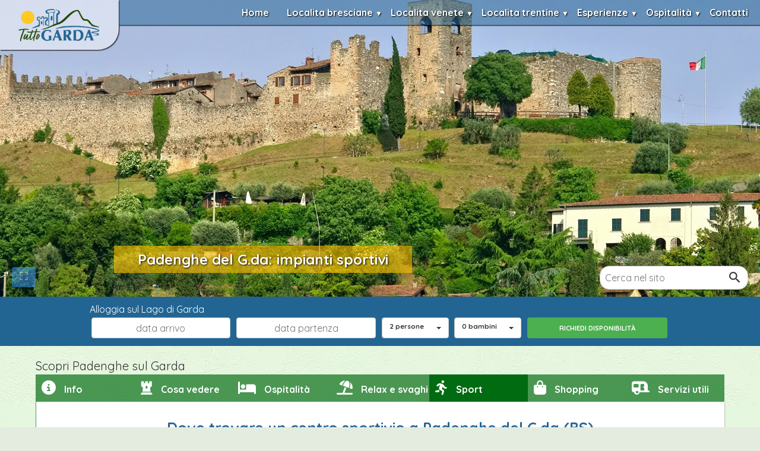

--- FILE ---
content_type: text/html; charset=utf-8
request_url: https://www.tuttogarda.it/padenghe/padenghe_sport_impianti.htm
body_size: 15619
content:
<!DOCTYPE html><html lang=it><head><meta http-equiv=Content-Type content="text/html; charset=UTF-8"><meta name=viewport content="width=device-width, initial-scale=1.0"><link rel="shortcut icon" href=/favicon.ico type=image/x-icon><link rel=preload href=/css/bootstrap.min.css?v1 as=style><link href=/css/bootstrap.min.css?v1 rel=stylesheet media=screen><link rel=preload href=/css/stili-custom.min.css?v3 as=style><link href=/css/stili-custom.min.css?v3 rel=stylesheet media=screen><meta name=robots content=all><link rel=preconnect href=https://www.googletagmanager.com/><link rel=preconnect href=https://www.googletagservices.com/><link rel=preconnect href=https://pagead2.googlesyndication.com/><link rel=preconnect href=https://googleads.g.doubleclick.net/><link id=uxCanonical rel=canonical href=https://www.tuttogarda.it/padenghe/padenghe_sport_impianti.htm><link rel=apple-touch-icon href=/img/apple-touch-icon-iphone-60x60.png><link rel=apple-touch-icon sizes=60x60 href=/img/apple-touch-icon-ipad-76x76.png><link rel=apple-touch-icon sizes=114x114 href=/img/apple-touch-icon-iphone-retina-120x120.png><link rel=apple-touch-icon sizes=144x144 href=/img/apple-touch-icon-ipad-retina-152x152.png><link rel=apple-touch-icon sizes=180x180 href=/apple-touch-icon.png><link rel=icon type=image/png sizes=32x32 href=/favicon-32x32.png><link rel=icon type=image/png sizes=16x16 href=/favicon-16x16.png><script type=application/ld+json>{"@context":"http://schema.org","@type":"BreadcrumbList","itemListElement":[{"@type":"ListItem","position":1,"name":"Home","item":"https://www.tuttogarda.it"},{"@type":"ListItem","position":2,"name":"Padenghe sul Garda","item":"https://www.tuttogarda.it/padenghe/padenghe.htm"},{"@type":"ListItem","position":3,"name":" Padenghe Impianti sportivi  ","item":"https://www.tuttogarda.it/padenghe/padenghe_sport_impianti.htm"}]}</script><meta property=og:title content="Padenghe del G.da: impianti sportivi"><meta property=og:description content="Impianti sportivi, campi da calcio, rugby e bocce a Padenghe sul lago di Garda, Sportanlagen Garda See, Garda' s Lake sports facilities"><meta property=og:url content=https://www.tuttogarda.it/padenghe/padenghe_sport_impianti.htm><meta property=og:image content=https://www.tuttogarda.it/padenghe/guida/padenghe-sul-garda.jpg><meta property=og:site_name content="Tutto Garda"><meta property=og:type content=website><link rel=preconnect href=https://fonts.googleapis.com><link rel=preconnect href=https://fonts.gstatic.com crossorigin=""><link href="https://fonts.googleapis.com/css2?family=Quicksand:wght@300..700&amp;display=swap" rel=stylesheet><script async src="https://pagead2.googlesyndication.com/pagead/js/adsbygoogle.js?client=ca-pub-3666425661629926" data-overlays=bottom crossorigin=anonymous></script><script>window.gtag_enable_tcf_support=!0</script><style>body{margin:0;padding:0;font-family:'Quicksand',sans-serif;background-color:#3f7b1f24;background-image:url(/img/sfondonew.webp)}h1{font-size:24px}h2{margin:0}.media h2{margin-bottom:10px}.row{margin:0}.container{padding-right:5px;padding-left:5px}.panel-heading{background-color:#5c9134 !important;color:#fff!important}.boxtg{border-left:1px solid #499554;background-color:#fff;box-shadow:1px 1px 2px 0 rgba(0,0,0,.2);padding-top:15px;font-size:16px}header{height:500px;position:relative;background-attachment:fixed;background-position:center -150px;background-repeat:no-repeat;-webkit-background-size:1920px 1080px;-moz-background-size:1920px 1080px;-ms-background-size:1920px 1080px;-o-background-size:1920px 1080px;background-size:1920px 1080px;transition:background-image 1.5s ease-in-out}header .toggler{position:absolute;bottom:16px;left:20px}#loadingOverlay{position:absolute;top:0;left:0;width:100%;height:100%;background-color:rgba(255,255,255,.8);justify-content:center;align-items:center;display:none}#loadingText{font-size:18px;color:#333}.btn-semitransparent{background-color:#3f9dff;opacity:.5;transition:opacity .3s ease-in-out 0s}.btn-semitransparent i{color:#fff}h1{margin-top:10px}.DivLogo{float:left;box-shadow:1px 1px 2px #000;border-radius:0 0 35px 0}.DivLogo div{text-align:center;background-color:rgba(256,256,256,.5);width:200px;padding:10px;transition:background-color .3s ease;border-radius:0 0 35px 0}.DivLogo img{transition:transform .3s ease-out,width .3s ease-out}.logosmall div{background-color:rgba(256,256,256,.7)}#SubHeader{justify-content:space-between;align-items:center;position:fixed;top:0;width:100%;z-index:99999;height:46px}#logo{max-width:100%;height:auto;display:block}nav{float:right}nav a,nav label{text-decoration:none;position:relative;display:block;padding:10px;color:#fff;margin:0;cursor:pointer;font-weight:bold;text-shadow:1px 1px 2px #000;padding-right:20px}span.back-btn,span.close-btn{display:none}nav a:hover,nav label:hover{background-color:#296693 !important;color:#fff;text-decoration:none}nav ul{list-style:none;padding:0;margin:0}nav>ul{display:flex}nav ul ul{list-style:none;padding:0;margin:0;position:absolute;left:0;top:43px;min-width:160px;overflow:hidden;z-index:999999;display:none}nav ul ul a{padding-left:10px;padding-right:10px;background-color:rgba(41,102,147,.5);padding:6px}nav ul ul li,nav ul li{display:inline-block;position:relative}nav ul ul li{display:block;width:auto;white-space:nowrap}nav a:hover ul{display:block}#menu-icon{display:none;flex-direction:column;cursor:pointer;background-color:#296693;padding:10px;width:50px;position:fixed;right:20px;border-radius:10px;top:20px}.menu-line{width:30px;height:3px;background-color:rgba(255,255,255,1);margin:5px 0}nav li:hover>ul{overflow:visible;display:block}.submenu-btn::before{content:'▼';font-size:12px;position:absolute;right:4px;top:22px;transform:translateY(-50%);color:#fff}.DivH1{position:absolute;background-color:rgba(255,192,0,.6);color:#fff;text-shadow:1px 1px 3px #000;padding-left:40px;padding-right:40px;left:15%;bottom:40px}.DivSearch input{padding:5px;padding:8px;border:1px solid #ccc;border-radius:16px;transition:width 1s;width:250px}.DivSearch a{position:absolute;right:0;bottom:6px;background-image:url('data:image/svg+xml,<svg xmlns="http://www.w3.org/2000/svg" viewBox="0 0 24 24" fill="%23333333" width="24" height="24"><path d="M15.5 14h-.79l-.28-.27C15.41 12.59 16 11.11 16 9.5 16 5.91 13.09 3 9.5 3S3 5.91 3 9.5 5.91 16 9.5 16c1.61 0 3.09-.59 4.23-1.57l.27.28v.79l5 4.99L20.49 19l-4.99-5zm-6 0C7.01 14 5 11.99 5 9.5S7.01 5 9.5 5 14 7.01 14 9.5 11.99 14 9.5 14z"/><path fill="none" d="M0 0h24v24H0z"/></svg>');background-size:25px;background-repeat:no-repeat;background-position:right 10px center;height:30px;width:34px}.DivSearch{position:absolute;right:20px;bottom:12px;width:calc(100% - 90px);text-align:right}input.menu-btn,input.submenu-btn{display:none;cursor:pointer}.back-btn{display:none}.MainDivMenu{z-index:99999999;width:calc(100% - 200px);box-shadow:1px 1px 2px #000;background-color:rgba(41,102,147,.5);transition:background-color .3s ease;float:right}.MainDivMenu.scrolled,.scrolled ul ul a{background-color:rgba(41,102,147,.8)}.menutitle{display:none}.menuclose{display:none}.panel-default{background-color:transparent !important;box-shadow:none;border:0;padding-top:20px;margin-left:10px;margin-right:10px}.panel-heading{background-color:transparent !important;color:#000 !important;border:0}.panel-body{display:flex;flex-wrap:wrap;margin-bottom:15px;box-sizing:border-box}.footer{background-color:rgba(41,102,147);color:#fff;padding-top:10px}.footer a{color:#fff}.breadcrumb{background-color:#fff}.search-bar{display:flex;flex-wrap:wrap;justify-content:center;align-items:center;background-color:#226593;padding:10px}.search-bar label{margin-right:10px}.search-bar input{appearance:none;-webkit-appearance:none;-moz-appearance:none;padding:5px;margin:3px;border:1px solid #ccc;border-radius:4px;width:calc(50% - 10px);height:35px;text-align:center}.SearchBox{width:50%;padding:3px}.SearchBox>div:first-child{margin-right:9px}.SearchBox button{height:35px;font-weight:bold;font-size:1.6vh}.searchbutton{padding:7px;background-color:#4caf50;color:#fff;border:none;border-radius:4px;cursor:pointer;width:calc(100% - 3px)}@media screen and (max-width:1050px){.DivLogo{padding-top:0;float:none;border-radius:0}.DivLogo div{background-color:rgba(256,256,256,.5);width:100%;text-align:center;padding-top:20px;padding-bottom:20px;border-radius:0}.DivLogo img{width:75%}.logosmall img{width:140px}.logosmall div{padding:15px;background-color:rgba(256,256,256,.7)}.DivH1{bottom:41px;position:absolute;width:calc(100% - 40px);background-color:rgba(255,162,0,.7);color:#fff;text-shadow:1px 1px 3px #000;margin:20px;left:auto}.DivSearch input{width:45px}.DivSearch input::placeholder{visibility:hidden}nav ul,nav ul ul{background-color:rgba(41,102,147);height:100%}nav>ul{display:block}nav li{border-bottom:1px solid #b3b3b3}nav li:last-child{border:0}.menu{box-shadow:0 0 15px #000}nav a,nav label{padding:8px}nav a:active,nav label:active{background-color:#6dc1ff/50%)!important}.menu>ul>li>label,.menu>ul>li>a{height:50px;line-height:35px;font-size:20px}.submenu-btn::before{content:'▶'}span.back-btn{width:40px;height:40px;position:absolute;top:2px;left:2px}span.close-btn{width:120px;margin-top:10px;position:relative}span.back-btn,span.close-btn{display:block;padding:5px;padding-left:20px;font-size:20px;background-color:#fff;color:#0c5387;font-weight:bold;text-align:center}span.close-btn{display:inline-block}span.back-btn::before,span.close-btn::before{content:'◀';font-size:12px;position:absolute;left:10px;top:20px;transform:translateY(-50%);color:#0c5387}span.close-btn::before{content:'✖'}#menu-icon{display:block}.submenu-btn{position:relative}.menu-btn,.submenu-btn{display:none;cursor:pointer}.menu-icon,.submenu-icon{font-size:24px;color:#fff}.menu,.submenu{padding:0;display:flex;flex-direction:column;position:fixed;top:0;right:-250px;left:auto;height:100%;width:250px;transition:right .3s ease}.menu a,.menu li,.submenu a,.submenu li{text-decoration:none;color:#fff;list-style:none;transition:background-color .3s ease}.submenu a:hover,.submenu li:hover{background-color:#666}.navbar{text-align:left}.menu-btn,.submenu-btn{display:block}.menu,.submenu{width:calc(100% - 50px);right:-100%}.menu-btn:checked+.menu,.submenu-btn:checked+.submenu{right:0;z-index:9999}nav ul ul li,nav ul li{display:block;position:static}.MainDivMenu{box-shadow:none;z-index:99999999;width:calc(100% - 241px);margin-top:-72px;background-color:transparent}.menutitle{text-align:center;padding-top:12px !important;padding-bottom:12px !important;font-weight:bold;display:block}.titlemenu{font-style:italic;font-size:22px}.menuclose{display:block}.MainDivMenu.scrolled,.scrolled ul ul a{background-color:transparent}.panel-body{display:block}.boxtg{font-size:20px}}@media only screen and (min-width:600px){.DivLogo img{width:140px !important}}</style><link href=/css/viewer.min.css?v1 rel=stylesheet><link href=/css/StyleArticolo.css?v13 rel=stylesheet><link href=/css/stylecomune.css?v4 rel=stylesheet media=screen><title> Padenghe del G.da: impianti sportivi</title><meta name=description content="Impianti sportivi, campi da calcio, rugby e bocce a Padenghe sul lago di Garda, Sportanlagen Garda See, Garda' s Lake sports facilities"><meta name=keywords content="impianti sportivi Padenghe, Lago di Garda, calcio Padenghe, rugby Padenghe, bocce Padenghe"><script data-cfasync="false" nonce="15b6e217-c20c-441b-87e6-27db573925db">try{(function(w,d){!function(j,k,l,m){if(j.zaraz)console.error("zaraz is loaded twice");else{j[l]=j[l]||{};j[l].executed=[];j.zaraz={deferred:[],listeners:[]};j.zaraz._v="5874";j.zaraz._n="15b6e217-c20c-441b-87e6-27db573925db";j.zaraz.q=[];j.zaraz._f=function(n){return async function(){var o=Array.prototype.slice.call(arguments);j.zaraz.q.push({m:n,a:o})}};for(const p of["track","set","debug"])j.zaraz[p]=j.zaraz._f(p);j.zaraz.init=()=>{var q=k.getElementsByTagName(m)[0],r=k.createElement(m),s=k.getElementsByTagName("title")[0];s&&(j[l].t=k.getElementsByTagName("title")[0].text);j[l].x=Math.random();j[l].w=j.screen.width;j[l].h=j.screen.height;j[l].j=j.innerHeight;j[l].e=j.innerWidth;j[l].l=j.location.href;j[l].r=k.referrer;j[l].k=j.screen.colorDepth;j[l].n=k.characterSet;j[l].o=(new Date).getTimezoneOffset();if(j.dataLayer)for(const t of Object.entries(Object.entries(dataLayer).reduce((u,v)=>({...u[1],...v[1]}),{})))zaraz.set(t[0],t[1],{scope:"page"});j[l].q=[];for(;j.zaraz.q.length;){const w=j.zaraz.q.shift();j[l].q.push(w)}r.defer=!0;for(const x of[localStorage,sessionStorage])Object.keys(x||{}).filter(z=>z.startsWith("_zaraz_")).forEach(y=>{try{j[l]["z_"+y.slice(7)]=JSON.parse(x.getItem(y))}catch{j[l]["z_"+y.slice(7)]=x.getItem(y)}});r.referrerPolicy="origin";r.src="/cdn-cgi/zaraz/s.js?z="+btoa(encodeURIComponent(JSON.stringify(j[l])));q.parentNode.insertBefore(r,q)};["complete","interactive"].includes(k.readyState)?zaraz.init():j.addEventListener("DOMContentLoaded",zaraz.init)}}(w,d,"zarazData","script");window.zaraz._p=async d$=>new Promise(ea=>{if(d$){d$.e&&d$.e.forEach(eb=>{try{const ec=d.querySelector("script[nonce]"),ed=ec?.nonce||ec?.getAttribute("nonce"),ee=d.createElement("script");ed&&(ee.nonce=ed);ee.innerHTML=eb;ee.onload=()=>{d.head.removeChild(ee)};d.head.appendChild(ee)}catch(ef){console.error(`Error executing script: ${eb}\n`,ef)}});Promise.allSettled((d$.f||[]).map(eg=>fetch(eg[0],eg[1])))}ea()});zaraz._p({"e":["(function(w,d){})(window,document)"]});})(window,document)}catch(e){throw fetch("/cdn-cgi/zaraz/t"),e;};</script></head><body><form method=post action=./padenghe_sport_impianti.htm id=form1><div class=aspNetHidden><input type=hidden name=__VIEWSTATE id=__VIEWSTATE value=Nn2EKba4mhyVYHebhcYC0lCuHEiz2uk/x5772RVCX9L1W1aFp0Kllwhr3k/LYU051XdUzNKU0l3aNwLIzmOOuWnsZ1hrfNjDjvNwdGB3ihIwJnbcxE5Z/m3b4I+MCzFMdu1xeLRf/BcfPTNRC/8/EyzS89MToao8XbV9lsv4sCblSl6Fju1wwBK+xq7sg8oG6n+Bs4ElOESHCy9O5sdPtbt2NaW2D1wY2DQoWFPYXZaanWgIL4kpzsIsAhLIdtzLx3HdMLBkOoscgClj2ncwaJ3zI2nTyrupXHoXvwEV6fp/nxHdbtokCfEZibAArZWy9xAqBn1/6raxnWh/kfTo+GjDt0EhgknuHXDtbQ1i0CbDHTBlDoNd43MBBJWldMun1y0bKZ3jJW+LDd/Job6Uzzhaav+1lJDBI2jhgl+UKRvoymzY95NrHyvXJ5mI0g+RZMyqTBejluOyfKoGb7Xyqu4WrLappdp3GB5CFJS0nrj/nLJeT/G+W2LB14sxEO05xEl8PEDuqCsVxPUepYOXPQVhyPAgfLMYQaG1ByaJnMtgH9grGQZCyJcav8MjNz+NPDQNCTzI64Do+y2H/Nq0xX1kvy4g6XPVCGdZVb3bqW3BTOZnp3kJDQNf2qpugKEPSoQNPuMXGRlQJPu9TAja/B0adSEFk+Qs2jtxOjXpROLGmeRjbDoy3lV2Ewv1txzc5lP3LvbNwz3tULG5izbdKhEXV3wdUO7bDi5/kK67faLa+BtLUs240X0wziyvdOiNfaLUdnn6N1taOOW3lcUdMHe3V2aT7tPKFuO4XGZZ73XbU+W0mrl1KV7ZtmOaiX7/vmomSkbaXyJ571sfow7W/cFTqqTQ5qADOcLOnU7AI9xYsuJJDsxLZx3jjoRMu0Xpvk7ALdnKdPvOFe8HJplKFwCBlyeX5beDkJTiP4wNb71ZwQw2DO/Oc/ftg75+4UFG7v02DLE6i5vyIyPw4dejSs7dGLbArPcCp/HOu5VHuQFKjtoIgjsr1GoLdzWLcihjsG+pzE9qukOk/Nr0/puCSKYU/3eysa8oeNc4QhiKJoxmOY7pqfQcc73Tz2/EnJln7PE2On/OiJ1xLwtRy6+Ez7Fq2cfg5WRq5VVp6eOKcJ60rpc/K4FemNaXqfkvmd/RzWe9Ib/sE85nEBH4Miw4lmiToUpqGLRYKlJA4a6JvZDSD1SLjXsa98GR7cGKHnt1RJaHY6Meb9hdCH9Uoppmi52GVUM48W0vQRLIAOqZWZJc0pyL7LGBxt6HwsY2FnuYPwC8GVOEN3LR7cyc+pSQtamQC5LcgMIVJlCdVL5LN9+27kWMUQnrKB76haPbcpGIU9crmnOU/[base64]/SrmPxkwJirrUqJx1yo9+Jo2NYorTlwNzlcWxfCRcc1F/YFqZRTopVrSNX19Cr+1XC9Rw39PB9kvJgLLWIi4XCpewoChPgrwVMhSMe70Q3lXEL7+OZOMfHiAsIKTlQbOH+88a+ZRSbh3VByluj8xMvwsSBdU5DQknJUzUnNb3++tYL75VJaUpBicsJNTYbRP1t9Oee61J1SEEvE9M7MvlHPGgR/vAZ/izKN7AH/MttRB0S2cD8lJQs66yBjmIWS8y4oQ0SvdUM5FFgXi5fAODXlUJsS+KDYP+xEWhvmnRNNRUSebX3A4qp4nMSO6eRQ+ZpjH1FheLeVd+eYEtytEBq866fiw2QdC1RG76jEDn2PQgwiIw06XrUp2Cq1dYbHZ4YcbJcVhBmy917fkmNSgnjA4/86YiWvqHr4Pnz7Jzj/t0HZtIxGWBj99aqRrlQsQVWJztDHKOToTjQtfss2RsNGEOmekOCdsKEWGX2Hyjk8tfl8igu/n/qtAZbAVXbGtD+ggpSqyu9A77gsLbyUPAGVx/qpIPnKSh6/Rucvlu6c4CypAWjuNIfxls1aAmaaYtXmjahUm/TIYq8LhTzxU/7au+rGjdOuYn9ZK2OM5vaRxlnz9SkBpRrl27WfudNSmS7u427AvbzZOxnXrXVgiTs29fMIZXRvUQlrPAbBy8A5iw4BWBMnk0ktAp13Yu1lv2unIBWhMtMWwjPk3HcDKHUe1yE4D0BZgEn12nV8bhlu3h+Bn2n49jlqwuZXCT8TXI95lZa4/k+LlulLUtZxSR6lM67sQIihN3bUvK/fTjw2BPvH86yRzTi+3l19WefinfRSPyeeuLtJn6f7upJG0utpsWcLDyzxcXihQEWAX9DAPulO0a+w8WohIayJKagDUFqEbaNN4xSHx5+Gao9NxESxsX1Gsx+YG6f1SROTofnLAhiZ5rZ7NDo+80YBuGsK8vQw/8XwzY8TMyVHJmjkRlOEKFg+UNV500hXAYEU/jN7yoxKoMRGvT6XDWMal3ago6rqIz4Bx03k2ySwnf7pfT7M4Y/V3fRxSxZ8autjjWPaNz6HNvk0R7g+jeAHRbd/uLP8hXZCDglLuvLgvokVRi6KEYZVye3FHTKTM312Et4L0ObPo9HT7YfMwq6MSfG3PqmChQquXfyawSM5JDL/AmgZYV47DHxjOEPsNWrzwERQUwFlQkPmSItqNzAIurwcvgUHezoDInj0kuGnTvwG0HUww479CoVh7Yzlj6cRFK0NvSYdsIQZvGNYoB+l+R7bvyJc2kX5YUfNSmZCcpweAZGxm/8PMo0jx7Kp0sbDGosjxnit9QgS0vH+osz/rtFT06sXpGR2JNIP4COP9OiI9dCjYX5FTlevdvEGUgMxP4C2FIFWqUt2/kTY660WXQjdhZ0yQx1Eya2CDz8NRi4dnpYJYZE870UhU1b72hROElJjJsiuTmEfgPC1hSlemPNYxcG+EDJ1x1mLJzIce5MMVcANwWhpWMtVvDYYnUc02FqfVwrBO4R4+lSSaYoP2GSf1wsZSjU/yeece78jhMmFP/2GU5aY6+1W9Ek7CAfEQUmM+ThrU/B252NnVwWpZ7VA4HtOnjBlEl/uLivHWqnOiWZBDSfOrNjZm0uRxG+BKuuPyWDNl4vKybGxL+1L+5Gh+IyBHgZjMjfh0rCEzZ/dMzydTn6A7JgO/tsQAnEpmqevmLR+uIUNB52/pawNMl1CmYH845z1dOATxZw8tQfcdTXiqzQSnqA5TW/08Xu/cYpLr+Jgc7JVQMhoYCIU31EYXApID4hn4WL/YwNLG1UmzlfXa0aMuliWA/PK0TRUgSmUPF/fj3cm3PQi7zNMjpJnAa4KPvZRpnvCi28WdpmRrkK7Y9bI6bypSoobZpUO2KRh4J/0NAguMufUWpushP/mx8W1cuCqpE9T1yE2sU60yH/R/a0dQkwZggtVdrc2gIafrdny2egnktlLBzFaYwgWjbIoCGCKBR1zYKb4vbK94OO3HWDWeJDiFJyhOq7ZErC1I1LL6hTc8QKSLWDnN7tpkHLv0GLcwvCT/CTCqjaEXBIJIkF+RNL6HrL271nyDM9QSj+6mSZQc5BteEdiSysxV6+chQAtxrz0LPL2M973nqQ0IUL7yYwTKn+OvcppMXjzd/bZaV2Omp6i2lKkoUkdBZfHHqNJAqtky1Lla7+KJKROqfz9ucPHNa2km+DBh70oVO8h4qyOA9nI1VuvF7llKUvMbDnqlFUSy0gg/ep+K4poFDv0jtzsCeN/KgN5Y/b/r8kDf11d9JGSXlFsTZmOJ1Funtz75M5fDnE8v1SO4njoM8YckoP4jUGOGrVR0or/UG9e3Yf5PatpwXow00jrtn6x6YlU3G1EajRhlSyeRAF1X2A1EAR2W28GFPy+UecWFTEXvzf7V/YoL8xwn1fbaVRvNx3Mk9cV42suQEdmYLx6BmYX7v0hGvqdyPdDlQuU3XpFEAcV5Uj/ufP7JryYj80+6fN9sPXPdzbXqFkrQaUuL7D+BQryK/JL9mG4nez6oemkWLrQz8EdayXcc8+CK4GKYFCh1FlrBt2HOR/PE34ijcHi4SYgzCLsXRYJJP2/a430cjryMOosy4gbrPH8wNlU4qEMS8wy7dvHUjTE29vxLVTlhtEjuM7Uz5i4VRizxdw/fzOtG40tHuNV+rJTD+6BDs7CTWSZNFDWhaf88ejn/arzw7Rq904MuoAt9i4vJ1SzcUeDufmpZBS9SsN8wEKfsuGTAmiTVdJQNLYika2yTmWLSXjxAduw0GLzTsKyG1XPqgFeKlFB6iJ7TvS6ZzfxR1gWBVnGTzFqztEhffKFpiCGT+HObp9OXCbHHM/2FgC5Ejv4VRGGAoPf5oVRRLE160jlaIUNcpgOUU9h4esyT6v/pgxmzHbCDDA9bB2xReqL33xUh2bLpMQq7vXIQkPQjzNGsjGXl/oPkquhYRQabehd84CzKlTevoP/SFykpYmQNuA7jBm2uLGMY4vOuGBtqKcPhra7mVDTsfZbRwSYZh8f2xyRBDrUNojS4SHg4g6sUfzKrZ+J4vxaArs5ZOUTo85zXqTfZauY/FSduvxmTgbPy5iH0W6KZd9gMP1BeSIMnN9dG6GZI8R0rpdbJMSNl4nChOTvdC9UEaKdvlBp54nCpSOgLhsrRLzfkMJ1KRgHJg6QR1DdQnuthv49OBYa8tlUgBy4zP7uxNIM26RRsaAiV7hvL3F8/sZDFgFtHfs3n5Nc75pyRy8GhIEx9NG2AQ35sJw73hFv7lHo2pT5nj4stua5rRry5FGDtA3bxJMhZrSa4TPw0NYwvEZfTxVH7sYlsvte5nZCl/rImCla40cvS/t/TT9ZcHJfXRxHg+3LCYFWgLsjXgtw9xzFQaq99pRTFTY/5YIlUOGlk4/zH/wltIJ40dRaQFe36MspdzySSx8wUHMbfR+3fBqG82nlCQK8TaYtRe3pn9my89Rbl8QV8VhknOcyBjAqkDBuuVG3LmeGSGcCo1MArg+G/r7l2Q1jaAcWX2LOMjkDM4IPSmXpjCvw5yjvMeq2jN6eyl4UbGQui7Ia+eCU8+MpOIfRdnmhFdpnaNXWd26VycgBzwiKcT4jdo3oSS5+g3QhB3DnEa+ZDMR835Hx+tc9Sd32yz6w5FxoBnlBR4C3h1zHcXTrlg1eFCF6poOx/[base64]/lvkDWDwpoAdvaoOJzIDxH01KETIT53WySgZPbh86Gv37V0Wkus1UVb34m1aSGCEdyuYjDD/qLdI0Ur1OZQWVO231YxQg7VyP3jnFRl7qMMP6lto2FQQNV3Ugicm4t72ZL6DHFAKriqFqG+m0VIQZI5t7iEa6oGlTJaocqlk7Q2gnywVWesp6Y5UlyUa/OYVIbwWjqCIWedAJl3715Li7pJL1ehLfWlrnUhX8HgwXFrw+A3YH9FE8u8N3qos/8HqwhaDZ1g3f4sEW8xPMqC3hAA6yiUfn0BXIjpjK+xc1DZv5ETkVyrvmykA/x8q5Gp1a9Iid+jtxlLkP/MpfSTvR/V7ImLHNP7geqts9IpHBZPcXUVI3yzBCJ2aMcIl5GubdQETJt/Cgp0FVyeS2yTgaoHKh29WW/kEASz+UBKaXZmEXOfuz7zQm9zw6/hKZq/qzvoDtCcYg850l0IBYNRjZ7fivRiJxk9RpV0ieqQxic+ATLITjZ9fnFnmuHIjtEkSMC9UXAy+DDRva61/iQcErxCaMpFyNyfgSg7viJgPXx6jbsa8xack6sNiOeKs0n94Bg+i/dgDeNeLVZ+Ymutj9sYdWAVzga8sYJMkEX4YTBdJR1cLtBgCz2/rXDc4O1dO5m+ji3OBrsFWV7rN7C5KtPfIM0pUQrcYbUnM1ux2TuCNXtLcpX1xA5kK0NJapb46/yhu2iG3zX4Zc4ScRWu1D4cl7eO+DDp5rMmH4e/ajwaK+KtQZAewA2/a4Z3NahLrAajJjMrmqek2bGwXW/yINc6hs8vbF9Rz4H7h3GptPNrsFbXVReIXE5v5lp3Qvp96Qj6G3FgeSJPGZ2JWPFnwncvpNcBYuiy31Rn11fbFx3HwEhq9Gu303BWH9jJISNdZxENfFsy1y2V2p4Dy28V3z/jq5X7688f/hZj2s8h4yzkJ/NbfsGrMiPxAUK+t8xY31gkILYjdq65FK7TW3so2ovP/v76Hr9vg1E6pUxpr3YSfJf86m3dvUR0jBT5J1dm0kKz7SuDNDNz6I5jFaI230aEPqQfmdTOBtn/5oGPckPo+NX></div><div class=aspNetHidden><input type=hidden name=__VIEWSTATEGENERATOR id=__VIEWSTATEGENERATOR value=CD2860AE></div><header id=uxHeader data-height=500 data-expand-height=viewport><div id=loadingOverlay><span id=uxSfondoHeader style=display:none>https://www.tuttogarda.it/padenghe/guida/padenghe-sul-garda.jpg</span> <p id=loadingText>Caricamento...</div><div id=SubHeader><div class=DivLogo id=DivLogo><div><a href=/><img class=img-responsive loading=lazy src=/img/tuttogarda.png width=368 height=167 alt="Logo tuttogarda desktop"></a></div></div><div class=MainDivMenu id=MainDivMenu><label for=menu-toggle class=menu-btn><div id=menu-icon><div class=menu-line></div><div class=menu-line></div><div class=menu-line></div></div></label><input type=checkbox id=menu-toggle class=menu-btn><nav class=menu><ul><li class=menu-item><a href=/>Home</a><li class="menu-item submenuitem"><label for=submenu-toggle-brescia class=submenu-btn>Localita bresciane</label><input type=checkbox id=submenu-toggle-brescia class=submenu-btn><ul class=submenu><li class=menutitle> <span class=back-btn onclick="document.getElementById('submenu-toggle-brescia').checked = false; return false;"></span> <span class=titlemenu>Localita bresciane</span><li><a href=/campione/campione.htm>Campione del Garda</a><li><a href=/desenzano/desenzano.htm>Desenzano del Garda</a><li><a href=/gardone/gardone.htm>Gardone Riviera</a><li><a href=/gargnano/gargnano.htm>Gargnano</a><li><a href=/limone/limone.htm>Limone sul Garda</a><li><a href=/lonato/lonato.htm>Lonato del Garda</a><li><a href=/manerba/manerba.htm>Manerba del Garda</a><li><a href=/moniga/moniga.htm>Moniga del Garda</a><li><a href=/padenghe/padenghe.htm>Padenghe sul Garda</a><li><a href=/puegnago/puegnago.htm>Puegnago del Garda</a><li><a href=/salo/salo.htm>Salò</a><li><a href=/san_felice/san_felice.htm>San Felice del Benaco</a><li><a href=/sirmione/sirmione.htm>Sirmione</a><li><a href=/soiano/soiano.htm>Soiano</a><li><a href=/tignale/tignale.htm>Tignale</a><li><a href=/maderno/maderno.htm>Toscolano Maderno</a><li><a href=/tremosine/tremosine.htm>Tremosine</a><li style=text-align:center><span class=close-btn onclick="ChiudiMenu(); return false;">Chiudi</span></ul><li class="menu-item submenuitem"><label for=submenu-toggle-venete class=submenu-btn>Localita venete</label><input type=checkbox id=submenu-toggle-venete class=submenu-btn><ul class=submenu><li class=menutitle><span class=back-btn onclick="document.getElementById('submenu-toggle-venete').checked = false; return false;"></span><span class=titlemenu>Localita venete</span><li><a href=/bardolino/bardolino.htm>Bardolino</a><li><a href=/brenzone/brenzone.htm>Brenzone</a><li><a href=/castelnuovo/castelnuovo.htm>Castelnuovo del Garda</a><li><a href=/garda/garda.htm>Garda</a><li><a href=/lazise/lazise.htm>Lazise</a><li><a href=/malcesine/malcesine.htm>Malcesine</a><li><a href=/peschiera/peschiera.htm>Peschiera del Garda</a><li><a href=/torri/torri.htm>Torri del Benaco</a><li style=text-align:center><span class=close-btn onclick="ChiudiMenu(); return false;">Chiudi</span></ul><li class="menu-item submenuitem"><label for=submenu-toggle-trentine class=submenu-btn>Localita trentine</label><input type=checkbox id=submenu-toggle-trentine class=submenu-btn><ul class=submenu><li class=menutitle><span class=back-btn onclick="document.getElementById('submenu-toggle-trentine').checked = false; return false;"></span><span class=titlemenu>Localita trentine</span><li><a href=/nago_torbole/torbole.htm>Nago Torbole</a><li><a href=/riva/riva.htm>Riva del Garda</a><li style=text-align:center><span class=close-btn onclick="ChiudiMenu(); return false;">Chiudi</span></ul><li class="menu-item submenuitem"><label for=submenu-toggle-esperienze class=submenu-btn>Esperienze</label><input type=checkbox id=submenu-toggle-esperienze class=submenu-btn><ul class=submenu><li class=menutitle><span class=back-btn onclick="document.getElementById('submenu-toggle-esperienze').checked = false; return false;"></span><span class=titlemenu>Esperienze</span><li><a href=/cosa-fare.htm>Cosa fare</a><li><a href=/cosa-vedere.htm>Cosa vedere</a><li><a href=/prodotti-tipici.htm>Prodotti tipici</a><li><a href=/shopping-mercati.htm>Shopping e mercati</a><li><a href=/info-turisti.htm>Servizi turistici</a><li><a href=/sport-attivita.htm>Sport e attività</a><li><a href=/info-lago-di-garda.htm>Info</a><li style=text-align:center><span class=close-btn onclick="ChiudiMenu(); return false;">Chiudi</span></ul><li class="menu-item submenuitem"><label for=submenu-toggle-ospitalita class=submenu-btn>Ospitalità</label><input type=checkbox id=submenu-toggle-ospitalita class=submenu-btn><ul class=submenu><li class=menutitle><span class=back-btn onclick="document.getElementById('submenu-toggle-ospitalita').checked = false; return false;"></span><span class=titlemenu>Ospitalità</span><li><a href=/hotel-lago-di-garda.htm>Hotel</a><li><a href=/bed-and-breakfast-lago-di-garda.htm>Bed and breakfast</a><li><a href=/agriturismi-lago-di-garda.htm>Agriturismi</a><li><a href=/campeggi-lago-di-garda.htm>Campeggi</a><li><a href=/residence-lago-di-garda.htm>Appartamenti</a><li><a href=/ristoranti-lago-di-garda.htm>Ristoranti</a><li><a href=/fast-food-lago-di-garda.htm>Fast food</a><li style=text-align:center><span class=close-btn onclick="ChiudiMenu(); return false;">Chiudi</span></ul><li class=menu-item><a href=/contatti.htm>Contatti</a><li style=text-align:center><span class=close-btn onclick="ChiudiMenu(); return false;">Chiudi</span></ul></nav></div></div><div class=DivH1><div class=text-center><h1><strong>Padenghe del G.da: impianti sportivi</strong></h1></div></div><div class=DivSearch><input id=SearchText type=text placeholder="Cerca nel sito"><a id=searchIcon href=javascript:;></a><script>document.getElementById("SearchText").addEventListener("keypress",function(n){if(n.key==="Enter"){n.preventDefault();var t=this.value.trim();t!==""&&(window.location.href="/Ricerche_google.htm?q="+encodeURIComponent(t))}});document.getElementById("searchIcon").addEventListener("click",function(){event.preventDefault();var n=document.getElementById("SearchText").value.trim();n!==""?window.location.href="/Ricerche_google.htm?q="+encodeURIComponent(n):window.innerWidth<=600&&(document.getElementById("SearchText").style.width="100%",document.getElementById("SearchText").focus())});document.getElementById("SearchText").addEventListener("click",function(){window.innerWidth<=600&&(this.style.width="100%")})</script></div><button class="btn btn-semitransparent toggler" data-ui-action=toggleHeight title="Estendi immagine" data-target=#uxHeader data-expand-height=max><svg height=14px version=1.1 viewBox="0 0 14 14" width=14px xmlns=http://www.w3.org/2000/svg xmlns:xlink=http://www.w3.org/1999/xlink><g fill=none fill-rule=evenodd id=Page-1 stroke=none stroke-width=1><g fill=#ffffff id=Core transform="translate(-215.000000, -257.000000)"><g id=fullscreen transform="translate(215.000000, 257.000000)"><path d="M2,9 L0,9 L0,14 L5,14 L5,12 L2,12 L2,9 L2,9 Z M0,5 L2,5 L2,2 L5,2 L5,0 L0,0 L0,5 L0,5 Z M12,12 L9,12 L9,14 L14,14 L14,9 L12,9 L12,12 L12,12 Z M9,0 L9,2 L12,2 L12,5 L14,5 L14,0 L9,0 L9,0 Z" id=Shape /></g></g></g></svg></button></header><div id=uxSearchBar class=search-bar><div class=row><div class=col-sm-12 style=padding:0;color:#fff><i>Alloggia sul Lago di Garda</i></div><div class=col-sm-6 style=padding:0><input type=text id=check-in placeholder="data arrivo"><input type=text id=check-out placeholder="data partenza" style=cursor:pointer;margin-left:7px></div><div class="col-sm-6 divpersone" style=padding:0;display:flex><div class=SearchBox><select id=adults data-width="calc(50% - 6px)"><option value=1>una persona<option value=2 selected>2 persone<option value=3>3 persone<option value=4>4 persone<option value=5>5 persone<option value=6>6 persone<option value=7>7 persone<option value=8>8 persone</select><select id=children data-width="calc(50% - 7px"><option value=0>0 bambini<option value=1>un bambino<option value=2>2 bambini<option value=3>3 bambini<option value=4>4 bambini<option value=5>5 bambini<option value=6>6 bambini<option value=7>7 bambini<option value=8>8 bambini<option value=9>9 bambini</select></div><div class=SearchBox><button type=button onclick=search() class=searchbutton>RICHIEDI DISPONIBILITÀ</button></div></div></div><script>function search(){if(multiDataInizioInput.value==""){alert("Inserisci una data di arrivo");return}if(multiPartenzaInput.value==""){alert("Inserisci una data di partemza");return}location.href="/preventivo-gratuito.htm?arrivo="+multiDataInizioInput.value+"&partenza="+multiPartenzaInput.value+"&persone="+multiAdults.value+"&bambini="+multiChildren.value}var multiDataInizioInput=document.getElementById("check-in"),multiPartenzaInput=document.getElementById("check-out"),multiAdults=document.getElementById("adults"),multiChildren=document.getElementById("children");document.addEventListener("DOMContentLoaded",function(){var t=flatpickr(multiDataInizioInput,{minDate:"today",dateFormat:"d/m/Y",altFormat:"F j, Y",locale:"it",onChange:function(t){var i=t[0];n.set("minDate",i)}}),n=flatpickr(multiPartenzaInput,{minDate:"today",altFormat:"F j, Y",dateFormat:"d/m/Y",locale:"it"})})</script></div><div class=container style=margin-top:20px><div id=TitoloComune>Scopri Padenghe sul Garda</div><ul id=menucomune><li><label class="mobile labelmenucomune" for=submenuinfo><i class="fas fa-info-circle"></i></label><a href=/padenghe/padenghe_info.htm id=Contenuto_uxMenuComune_uxMenuInfo class=desktop><i class="fas fa-info-circle"></i> <span>Info</span></a><input type=radio name=submenucomune class=inputcomune id=submenuinfo><ul id=Contenuto_uxMenuComune_uxArticoliInfo class=submenucomune><li><a href=/padenghe/padenghe_guida.htm id=Contenuto_uxMenuComune_uxElencoArticoliInfo_uxArticoloCategoria_0>Storia e guida turistica</a><li><a href=/padenghe/padenghe_foto.htm id=Contenuto_uxMenuComune_uxElencoArticoliInfo_uxArticoloCategoria_1>Foto panorami</a></ul><li><label class="mobile labelmenucomune" for=submenuvedere><i class="fa-solid fa-chess-rook"></i></label><a href=/padenghe/padenghe_cosa-vedere.htm id=Contenuto_uxMenuComune_uxMenuCosaVedere class=desktop><i class="fa-solid fa-chess-rook"></i> <span>Cosa vedere</span></a><input type=radio name=submenucomune class=inputcomune id=submenuvedere><ul id=Contenuto_uxMenuComune_uxArticoliCosaVedere class=submenucomune><li><a href=/padenghe/padenghe_castello.htm id=Contenuto_uxMenuComune_uxElencoArticoliCosaVedere_uxArticoloCategoria_0>Castello di Padenghe</a><li><a href=/padenghe/padenghe_chiese.htm id=Contenuto_uxMenuComune_uxElencoArticoliCosaVedere_uxArticoloCategoria_1>Chiese</a></ul><li><label class="mobile labelmenucomune" for=submenuospitalita><i class="fas fa-bed"></i></label><a href=/padenghe/padenghe_ospitalita.htm id=Contenuto_uxMenuComune_uxMenuOspitalita class=desktop><i class="fas fa-bed"></i> <span>Ospitalità</span></a><input type=radio name=submenucomune class=inputcomune id=submenuospitalita><ul id=Contenuto_uxMenuComune_uxArticoliOspitalita class=submenucomune><li><a href=/padenghe/padenghe_hotel.htm id=Contenuto_uxMenuComune_uxElencoArticoliOspitalita_uxArticoloCategoria_0>Hotel</a><li><a href=/padenghe/padenghe_agriturismo.htm id=Contenuto_uxMenuComune_uxElencoArticoliOspitalita_uxArticoloCategoria_1>Agriturismi</a><li><a href=/padenghe/padenghe_camping.htm id=Contenuto_uxMenuComune_uxElencoArticoliOspitalita_uxArticoloCategoria_2>Campeggi</a><li><a href=/padenghe/padenghe_residence.htm id=Contenuto_uxMenuComune_uxElencoArticoliOspitalita_uxArticoloCategoria_3>Appartamenti</a><li><a href=/padenghe/padenghe_ristoranti.htm id=Contenuto_uxMenuComune_uxElencoArticoliOspitalita_uxArticoloCategoria_4>Ristoranti</a></ul><li><label class="mobile labelmenucomune" for=submenurelax><i class="fa-solid fa-umbrella-beach"></i></label><a href=/padenghe/padenghe_relax-divertimento.htm id=Contenuto_uxMenuComune_uxMenuRelax class=desktop><i class="fa-solid fa-umbrella-beach"></i> <span>Relax e svaghi</span></a><input type=radio name=submenucomune class=inputcomune id=submenurelax><ul id=Contenuto_uxMenuComune_uxArticoliRelax class=submenucomune><li><a href=/padenghe/padenghe_spiagge.htm id=Contenuto_uxMenuComune_uxElencoArticoliRelax_uxArticoloCategoria_0>Spiagge</a><li><a href=/padenghe/padenghe_locali.htm id=Contenuto_uxMenuComune_uxElencoArticoliRelax_uxArticoloCategoria_1>Locali notturni</a><li><a href=/padenghe/padenghe_aree_picnic.htm id=Contenuto_uxMenuComune_uxElencoArticoliRelax_uxArticoloCategoria_2>Aree picnic e barbeque</a><li><a href=/padenghe/padenghe_eventi.htm id=Contenuto_uxMenuComune_uxElencoArticoliRelax_uxArticoloCategoria_3>Eventi sagre</a></ul><li><label class="mobile labelmenucomune" for=submenusport><i class="fa-solid fa-person-running"></i></label><a href=/padenghe/padenghe_sport.htm id=Contenuto_uxMenuComune_uxMenuSport class=desktop style=background-color:#006b11><i class="fa-solid fa-person-running"></i> <span>Sport</span></a><input type=radio name=submenucomune class=inputcomune id=submenusport><ul id=Contenuto_uxMenuComune_uxArticolisport class=submenucomune><li><a href=/padenghe/padenghe_vela.htm id=Contenuto_uxMenuComune_uxElencoArticoliSport_uxArticoloCategoria_0>Vela</a><li><a href=/padenghe/padenghe_tennis.htm id=Contenuto_uxMenuComune_uxElencoArticoliSport_uxArticoloCategoria_1>Tennis</a><li><a href=/padenghe/padenghe_sport_impianti.htm id=Contenuto_uxMenuComune_uxElencoArticoliSport_uxArticoloCategoria_2>Impianti sport</a><li><a href=/padenghe/padenghe_sport_maratone.htm id=Contenuto_uxMenuComune_uxElencoArticoliSport_uxArticoloCategoria_3>Maratone</a></ul><li><label class="mobile labelmenucomune" for=submenushopping><i class="fas fa-shopping-bag"></i></label><a href=/padenghe/padenghe_shopping-mercati.htm id=Contenuto_uxMenuComune_uxMenuShopping class=desktop><i class="fas fa-shopping-bag"></i> <span>Shopping</span></a><input type=radio name=submenucomune class=inputcomune id=submenushopping><ul id=Contenuto_uxMenuComune_uxArticoliShopping class=submenucomune><li><a href=/padenghe/padenghe_centri_comm.htm id=Contenuto_uxMenuComune_uxElencoArticoliShopping_uxArticoloCategoria_0>Centri commerciali</a><li><a href=/padenghe/padenghe_outlet_spacci.htm id=Contenuto_uxMenuComune_uxElencoArticoliShopping_uxArticoloCategoria_1>Outlet e spacci aziendali</a><li><a href=/padenghe/padenghe_mercatini.htm id=Contenuto_uxMenuComune_uxElencoArticoliShopping_uxArticoloCategoria_2>Mercatini</a><li><a href=/padenghe/padenghe_Serre.htm id=Contenuto_uxMenuComune_uxElencoArticoliShopping_uxArticoloCategoria_3>Serre e vivai</a><li><a href=/padenghe/padenghe_eno_gastronomia.htm id=Contenuto_uxMenuComune_uxElencoArticoliShopping_uxArticoloCategoria_4>Prodotti tipici</a></ul><li><label class="mobile labelmenucomune" for=submenuservizi><i class="fa-solid fa-caravan"></i></label><a href=/padenghe/padenghe_servizi-turisti.htm id=Contenuto_uxMenuComune_uxMenuServizi class=desktop><i class="fa-solid fa-caravan"></i> <span>Servizi utili</span></a><input type=radio name=submenucomune class=inputcomune id=submenuservizi><ul id=Contenuto_uxMenuComune_uxArticoliServizi class=submenucomune><li><a href=/padenghe/padenghe_rimessaggio_barche.htm id=Contenuto_uxMenuComune_uxElencoArticoliServizi_uxArticoloCategoria_0>Rimessaggio barche</a><li><a href=/padenghe/padenghe_rimessaggio_roulotte.htm id=Contenuto_uxMenuComune_uxElencoArticoliServizi_uxArticoloCategoria_1>Rimessaggio roulotte</a><li><a href=/padenghe/padenghe_area_sosta_camper.htm id=Contenuto_uxMenuComune_uxElencoArticoliServizi_uxArticoloCategoria_2>Aree di sosta camper</a><li><a href=/padenghe/padenghe_piscine.htm id=Contenuto_uxMenuComune_uxElencoArticoliServizi_uxArticoloCategoria_3>Manutenzione piscine</a><li><a href=/padenghe/padenghe_giardini.htm id=Contenuto_uxMenuComune_uxElencoArticoliServizi_uxArticoloCategoria_4>Giardinieri</a></ul></ul><script>document.addEventListener("DOMContentLoaded",function(){const t=document.querySelectorAll("input.inputcomune"),n=document.querySelectorAll(".labelmenucomune");t.forEach(function(t,i){t.addEventListener("change",function(){n[i].classList.toggle("menuclick",t.checked);n.forEach(function(n,t){t!==i&&n.classList.remove("menuclick")})})});document.body.addEventListener("click",function(i){i.target.matches("label")||i.target.matches("input.inputcomune")||(n.forEach(function(n){n.classList.remove("menuclick")}),t.forEach(function(n){n.checked=!1}))})})</script><div class=BoxComune><div class="panel panel-default"><div class=panel-heading><h2 class=panel-title><strong>Dove trovare un centro sportivio a Padenghe del G.da (BS)</strong></h2></div></div><div class=panel-body><div class=col-sm-12><div class=media><h3>Ecco dove giocare a calcio, rugby, bocce a Padenghe (BS)</h3><p class=text-justify><strong>Campo Sportivo Vighenzi Calcio</strong> Via Posserlè, 9<br><br> <strong>Campo Parrocchiale del Calcio</strong> Via Barbieri<br><br> <strong>Campo Parrocchiale del Calcio</strong> Via Galletti<br><br>  </div></div></div><div id=Contenuto_uxBoxCorrelati class="panel panel-default"><div class=panel-heading><h2 class=panel-title><strong>Articoli correlati</strong></h2></div></div><div id=Contenuto_uxBoxElencoCorrelati class=panel-body><div class=col-sm-3><div class="text-center articoloelenco"><a href=/padenghe/padenghe_vela.htm>Vela</a> <a href=/padenghe/padenghe_vela.htm class=lazybg data-image=/foto/foto_icone/sport_velax.jpg></a><div>Dove si può fare vela a Padenghe <a class=discover-button href=/padenghe/padenghe_vela.htm><span class=icon><i class="fas fa-search"></i></span>SCOPRI</a></div></div></div><div class=col-sm-3><div class="text-center articoloelenco"><a href=/padenghe/padenghe_tennis.htm>Tennis</a> <a href=/padenghe/padenghe_tennis.htm class=lazybg data-image=/foto/foto_icone/sport_tennisx.jpg></a> <div>Campi da tennis a Padenghe <a class=discover-button href=/padenghe/padenghe_tennis.htm><span class=icon><i class="fas fa-search"></i></span>SCOPRI</a></div></div></div><div class=col-sm-3><div class="text-center articoloelenco"><a href=/padenghe/padenghe_sport_maratone.htm>Maratone</a> <a href=/padenghe/padenghe_sport_maratone.htm class=lazybg data-image=/foto/foto_icone/maratonex.jpg></a> <div>Quando si corre una maratona in zona? <a class=discover-button href=/padenghe/padenghe_sport_maratone.htm><span class=icon><i class="fas fa-search"></i></span>SCOPRI</a></div></div></div></div></div><table id=Contenuto_uxTabellaTag class=sezione><tr><td><p class=text-center>Tag: Impianti sportivi Calcio Rugby e Bocce a Padenghe sul lago di Garda, Sportanlagen Garda See, Garda' s Lake sports facilities</table><script async src="https://pagead2.googlesyndication.com/pagead/js/adsbygoogle.js?client=ca-pub-3666425661629926" crossorigin=anonymous></script><ins class=adsbygoogle style=display:block data-ad-client=ca-pub-3666425661629926 data-ad-slot=2924951082 data-ad-format=auto data-full-width-responsive=true></ins><script>(adsbygoogle=window.adsbygoogle||[]).push({})</script><div class=row><div class="col-sm-12 text-center"><ul class=breadcrumb><li>sei qui:<li id=Sitemap_uxSitemapPrimo><a href=https://www.tuttogarda.it><span>Home</span></a><li id=Sitemap_uxSitemap1><a href=/padenghe/padenghe.htm id=Sitemap_uxLinkSitemap><span id=Sitemap_uxSitemap itemprop=name>Padenghe sul Garda</span></a><li id=Sitemap_uxSitemapSecondo><a href=/padenghe/padenghe_sport_impianti.htm id=Sitemap_uxLinkSitemap2 target=_self><span id=Sitemap_uxSitemap2>Padenghe Impianti sportivi</span></a></ul></div></div></div><div class=footer><div class=row><div class="text-center col-sm-12"><p class=text-center><a target=_self title="Localita' da vedere sul Lago di Garda" href=/index_andare.htm><strong>Località</strong></a> - <a target=_self title="Esperienze da fare sul Lago di Garda" href=/index_fare.htm><strong>Esperienze</strong></a> - <a target=_self title="Dove stare, dagli hotel ai ristoranti sul Lago di garda" href=/index_stare.htm><strong>Ospitalità</strong></a> - <a target=_self title="Cerca sul sito" href=/Ricerche_google.htm><strong>Cerca sul sito</strong></a></div><footer><div class=col-sm-12 style=margin-bottom:20px><hr><div class="col-md-3 text-center" style=margin-bottom:10px><h4><strong>Seguici sui social</strong></h4><a href=https://www.facebook.com/tuttogarda style=font-weight:normal title="Seguici su Facebook"><img style=width:50px;height:50px src=/img/facebooknew.png?v1 width=70 height=70 loading=lazy alt="Seguici su Facebook"></a> <a href=https://www.instagram.com/tuttogarda.it style=font-weight:normal title="Seguici su Instagram"><img style=width:50px;height:50px src=/img/instagram.png width=70 height=70 loading=lazy alt="Seguici su Instagram"></a> <a href=https://www.youtube.com/@tuttogardait5577 style=font-weight:normal title="Seguici su Youtube"><img style=width:50px;height:50px src=/img/youtube.png width=70 height=70 loading=lazy alt="Seguici su Youtube"></a></div><div class="col-md-3 text-center" style=margin-bottom:10px><h4><strong>Copyright</strong></h4><a href=/chi_siamo.htm style=font-weight:normal>Copyright © 2010-2026</a><br> <a title=Pubblicita style=font-weight:normal href=/pubblicita.htm>Pubblicita</a></div><div class="col-md-3 text-center" style=margin-bottom:10px><h4><strong>Contatto</strong></h4><a href=/contatti.htm style=font-weight:normal><span class="__cf_email__" data-cfemail="483a2d2c29322127262d083c3d3c3c272f293a2c2966213c">[email&#160;protected]</span></a><br> PI: 02174880449</div><div class="col-md-3 text-center" style=margin-bottom:10px><h4><strong>Privacy</strong></h4><a href=/privacy.htm style=font-weight:normal>Norme su Privacy</a><br></div></div></footer></div></div><script data-cfasync="false" src="/cdn-cgi/scripts/5c5dd728/cloudflare-static/email-decode.min.js"></script><script src=/js/jquery-3.7.1.min.js></script><script src=/js/bootstrap.min.js></script><script src=/js/script.js?v4></script><script src=/js/flatpickr.js></script><script src=/js/flatpickr.it.js></script><script src=/css/bootstrap-select-1.13.14/dist/js/bootstrap-select.min.js?v3></script><script>function ChiudiMenu(){var n=document.querySelectorAll('#MainDivMenu input[type="checkbox"]');n.forEach(function(n){n.checked=!1})}window.addEventListener("scroll",function(){var n=document.getElementById("MainDivMenu"),t=document.getElementById("DivLogo");window.scrollY>0?(n.classList.add("scrolled"),t.classList.add("logosmall")):(n.classList.remove("scrolled"),t.classList.remove("logosmall"))})</script><script defer="" src="/stat/regStatArticolo.aspx?urlarticolo=padenghe%2fpadenghe_sport_impianti.htm&amp;idarticolo=312&amp;referer=sconosciuto"></script><script>function loadCSS(n){var t=document.createElement("link");t.rel="stylesheet";t.type="text/css";t.href=n;document.head.appendChild(t)}var uiActions={toggleHeight:function(n){n.preventDefault();var r=$(n.currentTarget),t=$(r.data("target")),u=t.data("height"),i=t.data("expand-height");"viewport"==i&&(i=$(window).height()-t.offset().top);t.hasClass("toggled")?(t.animate({height:u},300),t.removeClass("toggled")):(t.animate({height:i},300),t.addClass("toggled"))}};$(document).ready(function(){$("body").on("click","[data-ui-action]",function(){var n=$(this).data("ui-action");n in uiActions&&uiActions[n].apply(this,arguments)});$("#adults, #children, #uxAdulti, #uxBambini").selectpicker()});var headerDiv=document.getElementById("uxHeader"),loadingOverlay=document.getElementById("loadingOverlay"),sfondoHeader=document.getElementById("uxSfondoHeader").innerHTML,backgroundImage=new Image;backgroundImage.src=sfondoHeader;backgroundImage.fetchPriority="high";backgroundImage.onload=function(){loadingOverlay.style.display="none";headerDiv.style.backgroundImage="url("+backgroundImage.src+")"};loadingOverlay.style.display="flex";loadCSS("/css/fontawesome-free-6.5.1-web/css/fontawesome.min.css?v1");loadCSS("/css/fontawesome-free-6.5.1-web/css/brands.min.css");loadCSS("/css/fontawesome-free-6.5.1-web/css/solid.min.css");loadCSS("/css/bootstrap-select-1.13.14/dist/css/bootstrap-select.min.css");loadCSS("/css/flatpickr.min.css")</script></form><script defer src="https://static.cloudflareinsights.com/beacon.min.js/vcd15cbe7772f49c399c6a5babf22c1241717689176015" integrity="sha512-ZpsOmlRQV6y907TI0dKBHq9Md29nnaEIPlkf84rnaERnq6zvWvPUqr2ft8M1aS28oN72PdrCzSjY4U6VaAw1EQ==" data-cf-beacon='{"version":"2024.11.0","token":"4f9239f4e57f4651b5a9c3110c51b745","r":1,"server_timing":{"name":{"cfCacheStatus":true,"cfEdge":true,"cfExtPri":true,"cfL4":true,"cfOrigin":true,"cfSpeedBrain":true},"location_startswith":null}}' crossorigin="anonymous"></script>
</body></html>

--- FILE ---
content_type: text/html; charset=utf-8
request_url: https://www.google.com/recaptcha/api2/aframe
body_size: 222
content:
<!DOCTYPE HTML><html><head><meta http-equiv="content-type" content="text/html; charset=UTF-8"></head><body><script nonce="g5oZIiGt1phdqMCcR2MbEA">/** Anti-fraud and anti-abuse applications only. See google.com/recaptcha */ try{var clients={'sodar':'https://pagead2.googlesyndication.com/pagead/sodar?'};window.addEventListener("message",function(a){try{if(a.source===window.parent){var b=JSON.parse(a.data);var c=clients[b['id']];if(c){var d=document.createElement('img');d.src=c+b['params']+'&rc='+(localStorage.getItem("rc::a")?sessionStorage.getItem("rc::b"):"");window.document.body.appendChild(d);sessionStorage.setItem("rc::e",parseInt(sessionStorage.getItem("rc::e")||0)+1);localStorage.setItem("rc::h",'1768631185841');}}}catch(b){}});window.parent.postMessage("_grecaptcha_ready", "*");}catch(b){}</script></body></html>